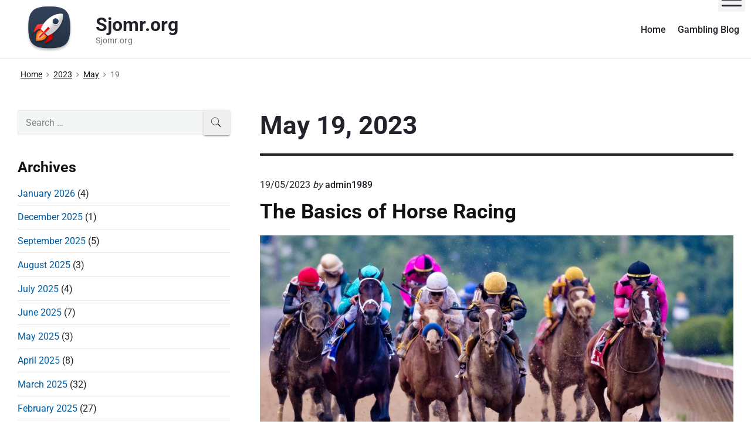

--- FILE ---
content_type: text/html; charset=utf-8
request_url: https://sjomr.org/2023/05/19/
body_size: 17471
content:
<!DOCTYPE html>
<html lang="en-US" class="no-js" amp="" data-amp-auto-lightbox-disable transformed="self;v=1" i-amphtml-layout="" i-amphtml-no-boilerplate="">

<head><meta charset="UTF-8"><meta name="viewport" content="width=device-width"><link rel="preconnect" href="https://cdn.ampproject.org"><style amp-runtime="" i-amphtml-version="012512221826001">html{overflow-x:hidden!important}html.i-amphtml-fie{height:100%!important;width:100%!important}html:not([amp4ads]),html:not([amp4ads]) body{height:auto!important}html:not([amp4ads]) body{margin:0!important}body{-webkit-text-size-adjust:100%;-moz-text-size-adjust:100%;-ms-text-size-adjust:100%;text-size-adjust:100%}html.i-amphtml-singledoc.i-amphtml-embedded{-ms-touch-action:pan-y pinch-zoom;touch-action:pan-y pinch-zoom}html.i-amphtml-fie>body,html.i-amphtml-singledoc>body{overflow:visible!important}html.i-amphtml-fie:not(.i-amphtml-inabox)>body,html.i-amphtml-singledoc:not(.i-amphtml-inabox)>body{position:relative!important}html.i-amphtml-ios-embed-legacy>body{overflow-x:hidden!important;overflow-y:auto!important;position:absolute!important}html.i-amphtml-ios-embed{overflow-y:auto!important;position:static}#i-amphtml-wrapper{overflow-x:hidden!important;overflow-y:auto!important;position:absolute!important;top:0!important;left:0!important;right:0!important;bottom:0!important;margin:0!important;display:block!important}html.i-amphtml-ios-embed.i-amphtml-ios-overscroll,html.i-amphtml-ios-embed.i-amphtml-ios-overscroll>#i-amphtml-wrapper{-webkit-overflow-scrolling:touch!important}#i-amphtml-wrapper>body{position:relative!important;border-top:1px solid transparent!important}#i-amphtml-wrapper+body{visibility:visible}#i-amphtml-wrapper+body .i-amphtml-lightbox-element,#i-amphtml-wrapper+body[i-amphtml-lightbox]{visibility:hidden}#i-amphtml-wrapper+body[i-amphtml-lightbox] .i-amphtml-lightbox-element{visibility:visible}#i-amphtml-wrapper.i-amphtml-scroll-disabled,.i-amphtml-scroll-disabled{overflow-x:hidden!important;overflow-y:hidden!important}amp-instagram{padding:54px 0px 0px!important;background-color:#fff}amp-iframe iframe{box-sizing:border-box!important}[amp-access][amp-access-hide]{display:none}[subscriptions-dialog],body:not(.i-amphtml-subs-ready) [subscriptions-action],body:not(.i-amphtml-subs-ready) [subscriptions-section]{display:none!important}amp-experiment,amp-live-list>[update]{display:none}amp-list[resizable-children]>.i-amphtml-loading-container.amp-hidden{display:none!important}amp-list [fetch-error],amp-list[load-more] [load-more-button],amp-list[load-more] [load-more-end],amp-list[load-more] [load-more-failed],amp-list[load-more] [load-more-loading]{display:none}amp-list[diffable] div[role=list]{display:block}amp-story-page,amp-story[standalone]{min-height:1px!important;display:block!important;height:100%!important;margin:0!important;padding:0!important;overflow:hidden!important;width:100%!important}amp-story[standalone]{background-color:#000!important;position:relative!important}amp-story-page{background-color:#757575}amp-story .amp-active>div,amp-story .i-amphtml-loader-background{display:none!important}amp-story-page:not(:first-of-type):not([distance]):not([active]){transform:translateY(1000vh)!important}amp-autocomplete{position:relative!important;display:inline-block!important}amp-autocomplete>input,amp-autocomplete>textarea{padding:0.5rem;border:1px solid rgba(0,0,0,.33)}.i-amphtml-autocomplete-results,amp-autocomplete>input,amp-autocomplete>textarea{font-size:1rem;line-height:1.5rem}[amp-fx^=fly-in]{visibility:hidden}amp-script[nodom],amp-script[sandboxed]{position:fixed!important;top:0!important;width:1px!important;height:1px!important;overflow:hidden!important;visibility:hidden}
/*# sourceURL=/css/ampdoc.css*/[hidden]{display:none!important}.i-amphtml-element{display:inline-block}.i-amphtml-blurry-placeholder{transition:opacity 0.3s cubic-bezier(0.0,0.0,0.2,1)!important;pointer-events:none}[layout=nodisplay]:not(.i-amphtml-element){display:none!important}.i-amphtml-layout-fixed,[layout=fixed][width][height]:not(.i-amphtml-layout-fixed){display:inline-block;position:relative}.i-amphtml-layout-responsive,[layout=responsive][width][height]:not(.i-amphtml-layout-responsive),[width][height][heights]:not([layout]):not(.i-amphtml-layout-responsive),[width][height][sizes]:not(img):not([layout]):not(.i-amphtml-layout-responsive){display:block;position:relative}.i-amphtml-layout-intrinsic,[layout=intrinsic][width][height]:not(.i-amphtml-layout-intrinsic){display:inline-block;position:relative;max-width:100%}.i-amphtml-layout-intrinsic .i-amphtml-sizer{max-width:100%}.i-amphtml-intrinsic-sizer{max-width:100%;display:block!important}.i-amphtml-layout-container,.i-amphtml-layout-fixed-height,[layout=container],[layout=fixed-height][height]:not(.i-amphtml-layout-fixed-height){display:block;position:relative}.i-amphtml-layout-fill,.i-amphtml-layout-fill.i-amphtml-notbuilt,[layout=fill]:not(.i-amphtml-layout-fill),body noscript>*{display:block;overflow:hidden!important;position:absolute;top:0;left:0;bottom:0;right:0}body noscript>*{position:absolute!important;width:100%;height:100%;z-index:2}body noscript{display:inline!important}.i-amphtml-layout-flex-item,[layout=flex-item]:not(.i-amphtml-layout-flex-item){display:block;position:relative;-ms-flex:1 1 auto;flex:1 1 auto}.i-amphtml-layout-fluid{position:relative}.i-amphtml-layout-size-defined{overflow:hidden!important}.i-amphtml-layout-awaiting-size{position:absolute!important;top:auto!important;bottom:auto!important}i-amphtml-sizer{display:block!important}@supports (aspect-ratio:1/1){i-amphtml-sizer.i-amphtml-disable-ar{display:none!important}}.i-amphtml-blurry-placeholder,.i-amphtml-fill-content{display:block;height:0;max-height:100%;max-width:100%;min-height:100%;min-width:100%;width:0;margin:auto}.i-amphtml-layout-size-defined .i-amphtml-fill-content{position:absolute;top:0;left:0;bottom:0;right:0}.i-amphtml-replaced-content,.i-amphtml-screen-reader{padding:0!important;border:none!important}.i-amphtml-screen-reader{position:fixed!important;top:0px!important;left:0px!important;width:4px!important;height:4px!important;opacity:0!important;overflow:hidden!important;margin:0!important;display:block!important;visibility:visible!important}.i-amphtml-screen-reader~.i-amphtml-screen-reader{left:8px!important}.i-amphtml-screen-reader~.i-amphtml-screen-reader~.i-amphtml-screen-reader{left:12px!important}.i-amphtml-screen-reader~.i-amphtml-screen-reader~.i-amphtml-screen-reader~.i-amphtml-screen-reader{left:16px!important}.i-amphtml-unresolved{position:relative;overflow:hidden!important}.i-amphtml-select-disabled{-webkit-user-select:none!important;-ms-user-select:none!important;user-select:none!important}.i-amphtml-notbuilt,[layout]:not(.i-amphtml-element),[width][height][heights]:not([layout]):not(.i-amphtml-element),[width][height][sizes]:not(img):not([layout]):not(.i-amphtml-element){position:relative;overflow:hidden!important;color:transparent!important}.i-amphtml-notbuilt:not(.i-amphtml-layout-container)>*,[layout]:not([layout=container]):not(.i-amphtml-element)>*,[width][height][heights]:not([layout]):not(.i-amphtml-element)>*,[width][height][sizes]:not([layout]):not(.i-amphtml-element)>*{display:none}amp-img:not(.i-amphtml-element)[i-amphtml-ssr]>img.i-amphtml-fill-content{display:block}.i-amphtml-notbuilt:not(.i-amphtml-layout-container),[layout]:not([layout=container]):not(.i-amphtml-element),[width][height][heights]:not([layout]):not(.i-amphtml-element),[width][height][sizes]:not(img):not([layout]):not(.i-amphtml-element){color:transparent!important;line-height:0!important}.i-amphtml-ghost{visibility:hidden!important}.i-amphtml-element>[placeholder],[layout]:not(.i-amphtml-element)>[placeholder],[width][height][heights]:not([layout]):not(.i-amphtml-element)>[placeholder],[width][height][sizes]:not([layout]):not(.i-amphtml-element)>[placeholder]{display:block;line-height:normal}.i-amphtml-element>[placeholder].amp-hidden,.i-amphtml-element>[placeholder].hidden{visibility:hidden}.i-amphtml-element:not(.amp-notsupported)>[fallback],.i-amphtml-layout-container>[placeholder].amp-hidden,.i-amphtml-layout-container>[placeholder].hidden{display:none}.i-amphtml-layout-size-defined>[fallback],.i-amphtml-layout-size-defined>[placeholder]{position:absolute!important;top:0!important;left:0!important;right:0!important;bottom:0!important;z-index:1}amp-img[i-amphtml-ssr]:not(.i-amphtml-element)>[placeholder]{z-index:auto}.i-amphtml-notbuilt>[placeholder]{display:block!important}.i-amphtml-hidden-by-media-query{display:none!important}.i-amphtml-element-error{background:red!important;color:#fff!important;position:relative!important}.i-amphtml-element-error:before{content:attr(error-message)}i-amp-scroll-container,i-amphtml-scroll-container{position:absolute;top:0;left:0;right:0;bottom:0;display:block}i-amp-scroll-container.amp-active,i-amphtml-scroll-container.amp-active{overflow:auto;-webkit-overflow-scrolling:touch}.i-amphtml-loading-container{display:block!important;pointer-events:none;z-index:1}.i-amphtml-notbuilt>.i-amphtml-loading-container{display:block!important}.i-amphtml-loading-container.amp-hidden{visibility:hidden}.i-amphtml-element>[overflow]{cursor:pointer;position:relative;z-index:2;visibility:hidden;display:initial;line-height:normal}.i-amphtml-layout-size-defined>[overflow]{position:absolute}.i-amphtml-element>[overflow].amp-visible{visibility:visible}template{display:none!important}.amp-border-box,.amp-border-box *,.amp-border-box :after,.amp-border-box :before{box-sizing:border-box}amp-pixel{display:none!important}amp-analytics,amp-auto-ads,amp-story-auto-ads{position:fixed!important;top:0!important;width:1px!important;height:1px!important;overflow:hidden!important;visibility:hidden}amp-story{visibility:hidden!important}html.i-amphtml-fie>amp-analytics{position:initial!important}[visible-when-invalid]:not(.visible),form [submit-error],form [submit-success],form [submitting]{display:none}amp-accordion{display:block!important}@media (min-width:1px){:where(amp-accordion>section)>:first-child{margin:0;background-color:#efefef;padding-right:20px;border:1px solid #dfdfdf}:where(amp-accordion>section)>:last-child{margin:0}}amp-accordion>section{float:none!important}amp-accordion>section>*{float:none!important;display:block!important;overflow:hidden!important;position:relative!important}amp-accordion,amp-accordion>section{margin:0}amp-accordion:not(.i-amphtml-built)>section>:last-child{display:none!important}amp-accordion:not(.i-amphtml-built)>section[expanded]>:last-child{display:block!important}
/*# sourceURL=/css/ampshared.css*/</style><meta name="robots" content="noindex, follow"><meta name="generator" content="Themelia 1.3.1"><meta property="og:locale" content="en_US"><meta property="og:type" content="website"><meta property="og:title" content="19/05/2023 - Sjomr.org"><meta property="og:url" content="https://sjomr.org/2023/05/19/"><meta property="og:site_name" content="Sjomr.org"><meta name="twitter:card" content="summary_large_image"><meta name="generator" content="WordPress 6.1.9"><meta name="generator" content="AMP Plugin v2.5.3; mode=standard"><meta name="msapplication-TileImage" content="https://sjomr.org/wp-content/uploads/2022/04/rocket-icon.png"><link href="https://fonts.gstatic.com" crossorigin rel="preconnect"><link rel="preload" href="https://sjomr.org/wp-content/themes/themelia/fonts/ionicons.eot?v=3.0.0-alpha.3#iefix" as="font" crossorigin=""><link rel="preload" href="//fonts.gstatic.com/l/font?kit=KFOMCnqEu92Fr1ME7kSn66aGLdTylUAMQXC89YmC2DPNWubEbWmQ&amp;skey=a0a0114a1dcab3ac&amp;v=v50" as="font" crossorigin=""><link rel="preload" href="//fonts.gstatic.com/l/font?kit=KFOMCnqEu92Fr1ME7kSn66aGLdTylUAMQXC89YmC2DPNWub2bWmQ&amp;skey=a0a0114a1dcab3ac&amp;v=v50" as="font" crossorigin=""><link rel="preload" href="//fonts.gstatic.com/l/font?kit=KFOMCnqEu92Fr1ME7kSn66aGLdTylUAMQXC89YmC2DPNWuYjammQ&amp;skey=a0a0114a1dcab3ac&amp;v=v50" as="font" crossorigin=""><link rel="preload" href="https://sjomr.org/wp-includes/fonts/dashicons.eot?99ac726223c749443b642ce33df8b800#iefix" as="font" crossorigin=""><script async="" src="https://cdn.ampproject.org/v0.mjs" type="module" crossorigin="anonymous"></script><script async nomodule src="https://cdn.ampproject.org/v0.js" crossorigin="anonymous"></script><script src="https://cdn.ampproject.org/v0/amp-form-0.1.mjs" async="" custom-element="amp-form" type="module" crossorigin="anonymous"></script><script async nomodule src="https://cdn.ampproject.org/v0/amp-form-0.1.js" crossorigin="anonymous" custom-element="amp-form"></script><link rel="icon" href="https://sjomr.org/wp-content/uploads/2022/04/rocket-icon.png" sizes="32x32"><link rel="icon" href="https://sjomr.org/wp-content/uploads/2022/04/rocket-icon.png" sizes="192x192"><style amp-custom="">amp-img.amp-wp-enforced-sizes{object-fit:contain}amp-img img,amp-img noscript{image-rendering:inherit;object-fit:inherit;object-position:inherit}@font-face{font-family:"Ionicons";src:url("https://sjomr.org/wp-content/themes/themelia/fonts/ionicons.eot?v=3.0.0-alpha.3");src:url("https://sjomr.org/wp-content/themes/themelia/fonts/ionicons.eot?v=3.0.0-alpha.3#iefix") format("embedded-opentype"),url("https://sjomr.org/wp-content/themes/themelia/fonts/ionicons.woff2?v=3.0.0-alpha.3") format("woff2"),url("https://sjomr.org/wp-content/themes/themelia/fonts/ionicons.woff?v=3.0.0-alpha.3") format("woff"),url("https://sjomr.org/wp-content/themes/themelia/fonts/ionicons.ttf?v=3.0.0-alpha.3") format("truetype"),url("https://sjomr.org/wp-content/themes/themelia/fonts/ionicons.svg?v=3.0.0-alpha.3#Ionicons") format("svg");font-weight:normal;font-style:normal}.grid-container:before,.tablet-grid-33:before,.tablet-grid-66:before,.grid-30:before,.grid-70:before,.grid-100:before,.clearfix:before,.grid-container:after,.tablet-grid-33:after,.tablet-grid-66:after,.grid-30:after,.grid-70:after,.grid-100:after,.clearfix:after{content:".";display:block;overflow:hidden;visibility:hidden;font-size:0;line-height:0;width:0;height:0}.grid-container:after,.tablet-grid-33:after,.tablet-grid-66:after,.grid-30:after,.grid-70:after,.grid-100:after,.clearfix:after{clear:both}.grid-container{margin-left:auto;margin-right:auto;max-width:1340px;padding-left:10px;padding-right:10px}.tablet-grid-33,.tablet-grid-66,.grid-30,.grid-70,.grid-100{padding-left:10px;padding-right:10px}.grid-parent:not(#_#_#_#_#_#_#_){padding-left:0;padding-right:0}@media (min-width:900px) and (max-width:1300px){.tablet-push-33,.tablet-pull-66{position:relative}.tablet-grid-33{float:left;width:33.33333%}.tablet-push-33{left:33.33333%}.tablet-grid-66{float:left;width:66.66667%}.tablet-pull-66{left:-66.66667%}}@media (min-width:1300px){.grid-container{padding-left:15px;padding-right:15px}.tablet-grid-33,.tablet-grid-66,.grid-30,.grid-70,.grid-100{padding-left:15px;padding-right:15px}.push-30,.pull-70{position:relative}.grid-30{float:left;width:30%}.push-30{left:30%}.grid-70{float:left;width:70%}.pull-70{left:-70%}.grid-100{clear:both;width:100%}}*,::after,::before{box-sizing:border-box}::after,::before{text-decoration:inherit;vertical-align:inherit}html{cursor:default;line-height:1.5;-moz-tab-size:4;tab-size:4;-webkit-tap-highlight-color:transparent;-ms-text-size-adjust:100%;-webkit-text-size-adjust:100%;word-break:break-word}body{margin:0}h1{font-size:2em;margin:.67em 0}ul ul{margin:0}main{display:block}nav ul{list-style:none;padding:0}a{background-color:transparent}amp-img{vertical-align:middle}amp-img{border-style:none}table{border-collapse:collapse}button,input{margin:0}button{overflow:visible;text-transform:none}[type=button],[type=reset],[type=submit],button{-webkit-appearance:button}input{overflow:visible}[type=checkbox],[type=radio]{padding:0}[type=search]{-webkit-appearance:textfield;outline-offset:-2px}::-webkit-inner-spin-button,::-webkit-outer-spin-button{height:auto}::-webkit-input-placeholder{color:inherit;opacity:.54}::-webkit-search-decoration{-webkit-appearance:none}::-webkit-file-upload-button{-webkit-appearance:button;font:inherit}::-moz-focus-inner{border-style:none;padding:0}:-moz-focusring{outline:1px dotted ButtonText}:-moz-ui-invalid{box-shadow:none}a,button,input,label{-ms-touch-action:manipulation;touch-action:manipulation}[hidden]{display:none}[aria-controls]{cursor:pointer}[disabled]{cursor:not-allowed}html{font-size:100%}div:focus,main:focus,nav:focus{outline:0}body{font-family:Roboto,Oxygen-Sans,-apple-system,BlinkMacSystemFont,"Segoe UI",Ubuntu,Cantarell,"Helvetica Neue",sans-serif;font-size:1em;font-weight:400;line-height:1.579;overflow-y:scroll;overflow-x:hidden}body,button,input{color:#22222a}a,a:visited{color:#005ea5;cursor:pointer}a:active,a:hover{color:#2e3191}h1,h2,h3{font-family:Roboto,Oxygen-Sans,-apple-system,BlinkMacSystemFont,"Segoe UI",Ubuntu,Cantarell,"Helvetica Neue",sans-serif;font-weight:700}.site-title-wrap{text-decoration:none}.site-title{color:#22222a;font-family:inherit;font-size:1.75em;font-weight:600;line-height:1.2;margin:0}.site-description{color:#6f767a;font-size:.824em;font-weight:400;line-height:1.2;letter-spacing:.025em;margin:0}p{margin:0 0 1.3em}h1{margin-top:0}h1,h2,h3{line-height:1.2;margin:.75em 0 1.5em}h1{font-size:1.602em}h2{font-size:1.424em}h3{font-size:1.266em}.small{font-size:.889em}.breadcrumbs{font-size:.79em}@media (min-width:600px) and (max-width:1199px){body{font-size:1.125em}.site-title{font-size:1.75em}.site-description{font-size:.824em}h1{font-size:2.074em}h2{font-size:1.728em}h3{font-size:1.44em}.small{font-size:.833em}.breadcrumbs{font-size:.75em}}@media (min-width:1200px) and (max-width:1799px){body{font-size:1.125em}.site-title{font-size:1.789em}.site-description{font-size:.789em}h1{font-size:2.441em}h2{font-size:1.953em}h3{font-size:1.563em}.small{font-size:.889em}.breadcrumbs{font-size:.75em}}@media (min-width:1800px){body{font-size:1.188em}.site-title{font-size:1.789em}.site-description{font-size:.789em}h1{font-size:3.157em}h2{font-size:2.369em}h3{font-size:1.777em}.small{font-size:.889em}.breadcrumbs{font-size:.833em}}.site-header{background-color:#fff;position:relative}.access-inner{position:relative;float:left;width:100%;display:-webkit-box;display:-ms-flexbox;display:flex;-webkit-box-orient:vertical;-webkit-box-direction:normal;-ms-flex-direction:column;flex-direction:column}.menu-primary{padding-top:0;width:100%}.access-inner:after{content:"";display:block;height:7px;width:100%;position:absolute;bottom:-7px;left:0;background-color:transparent;z-index:2}.site-header:after{content:"";height:1px;width:100%;position:relative;display:block;bottom:0;background-color:rgba(39,55,64,.14);z-index:1}.menu-primary-items>li>ul{text-transform:none}.site-header{position:relative;width:100%;z-index:50}.site-title-wrap{display:-webkit-box;display:-ms-flexbox;display:flex;-webkit-box-orient:horizontal;-webkit-box-direction:normal;-ms-flex-direction:row;flex-direction:row;margin-right:auto}.flex-center{display:-webkit-box;display:-ms-flexbox;display:flex;-webkit-box-pack:center;-ms-flex-pack:center;justify-content:center;-webkit-box-orient:vertical;-webkit-box-direction:normal;-ms-flex-direction:column;flex-direction:column}.titles-wrap{position:relative;display:inline-block;padding-top:15px;padding-bottom:15px}.header-inline-title-menu .site-title-wrap{padding-right:55px}.header-inline .branding-item-wrap{min-height:80px}.logo-image{display:inline-block;vertical-align:middle;max-height:80px;width:auto}.logo-wrap{margin-right:15px;padding-top:10px;padding-bottom:10px}.sm{position:relative;z-index:9999}.sm,.sm li,.sm ul{display:block;list-style:none;margin:0;padding:0;line-height:normal;direction:ltr;text-align:left;-webkit-tap-highlight-color:transparent}.sm>li>h1,.sm>li>h2,.sm>li>h3{margin:0;padding:0}.sm ul{display:none}.sm a,.sm li{position:relative}.sm a{display:block}.sm:after{content:" ";display:block;height:0;clear:both;visibility:hidden;overflow:hidden;font-family:serif;font-size:0;line-height:0}.sm-simple{background:0 0;font-size:16px}.sm-simple{font-size:1em;font-weight:500;line-height:1.4}.sm-simple a,.sm-simple a:visited{color:#22222a;color:rgba(34,34,42,1);text-decoration:none;width:100%}.sm-simple a:active,.sm-simple a:hover{color:#000}.sm-simple a{-webkit-transition:color .1s ease-out;transition:color .1s ease-out}.sm-simple a:hover{-webkit-transition:color .2s ease-out;transition:color .2s ease-out}.sm-simple ul a{font-weight:400;letter-spacing:normal;text-transform:none}.sm-simple>li{position:relative}.menu-primary .main-menu-btn{position:absolute;display:block;width:46px;height:40px;right:0;top:0;margin-top:-20px;background:0 0;box-shadow:none;background-color:rgba(128,128,128,.085)}.hamburger{background-color:transparent;border:0;color:inherit;cursor:pointer;display:inline-block;font:inherit;margin:0;overflow:visible;padding:8px 6px;text-transform:none;transition-property:opacity,-webkit-filter;transition-property:opacity,filter;transition-property:opacity,filter,-webkit-filter;transition-duration:.15s;transition-timing-function:linear}.hamburger.is-not-active:focus{outline:1px dotted #222}.hamburger-box{display:inline-block;position:relative;height:24px;width:100%}.hamburger-inner{display:block;margin-top:-2px;top:50%}.hamburger-inner,.hamburger-inner::after,.hamburger-inner::before{background-color:#000;border-radius:4px;height:3px;width:100%;position:absolute;transition-property:-webkit-transform;transition-property:transform;transition-property:transform,-webkit-transform;transition-duration:.15s;transition-timing-function:ease}.hamburger-inner::after,.hamburger-inner::before{content:"";display:block}.hamburger-inner::before{top:-10px}.hamburger-inner::after{bottom:-10px}.hamburger--spin .hamburger-inner{transition-duration:.3s;transition-timing-function:cubic-bezier(.55,.055,.675,.19)}.hamburger--spin .hamburger-inner::before{transition:top .1s .34s ease-in,opacity .1s ease-in}.hamburger--spin .hamburger-inner::after{transition:bottom .1s .34s ease-in,-webkit-transform .3s cubic-bezier(.55,.055,.675,.19);transition:bottom .1s .34s ease-in,transform .3s cubic-bezier(.55,.055,.675,.19);transition:bottom .1s .34s ease-in,transform .3s cubic-bezier(.55,.055,.675,.19),-webkit-transform .3s cubic-bezier(.55,.055,.675,.19)}.menu-primary-items{position:absolute;top:-99999px}.menu-primary-items[aria-expanded=false]{display:none}.menu-primary-items[aria-expanded=true]{display:block}.no-js .menu-primary-items{position:relative;top:0}.site-footer .widget{clear:both;margin-top:0;margin-left:0;margin-right:0;margin-bottom:1.3em;width:100%}.site-footer .widget-title{margin-bottom:.2em;padding-bottom:.2em;font-size:1.25em}@media (min-width:900px){.site-footer .sidebar-colophon-right{text-align:right}.site-footer .widget{margin-bottom:1.5em}.site-footer .widget-title{font-size:1.3em}}.breadcrumb-trail{color:#6d7377;padding-left:10px;padding-right:10px;padding-top:1rem}.breadcrumb-trail ul{list-style:none;margin:0;padding:0}.breadcrumb-trail ul li{display:inline-block}.breadcrumb-trail .trail-end{color:inherit}.breadcrumb-trail li:after{font-family:Ionicons;content:"";margin:0 7px 0;font-weight:400;font-size:12px;opacity:.95}.breadcrumb-trail li.trail-end:after,.breadcrumb-trail li:last-child:after{content:"";margin:0}.breadcrumb-trail a,.breadcrumb-trail a:hover{color:#22222a;display:inline-block}.breadcrumb-trail a:active,.breadcrumb-trail a:focus,.breadcrumb-trail a:hover,.breadcrumb-trail a:visited{color:#22222a;opacity:1}@media (min-width:1200px){.breadcrumb-trail{padding-left:15px;padding-right:15px}}.search-submit:before{-webkit-font-smoothing:antialiased;-moz-osx-font-smoothing:grayscale;display:inline-block;font-family:Ionicons;font-style:normal;font-weight:400;font-variant:normal;speak:none;text-transform:none;text-rendering:auto}form,table,ul{margin:0 0 1.5rem}p:blank:not(#_#_#_#_#_#_#_#_),p:empty:not(#_#_#_#_#_#_#_#_){line-height:0;margin:0;padding:0}[dir=ltr]{direction:ltr;unicode-bidi:embed}time[title]{cursor:help}ul{margin:0 0 3rem 1.5rem;padding:0}ul ul{margin-bottom:0;margin-left:1.25rem}table{border-collapse:collapse;border-spacing:0;empty-cells:show;margin-bottom:1.5rem;max-width:100%;width:100%}td,th{border-bottom:1px solid rgba(104,62,62,.1);font-size:94%;padding:15px;padding-bottom:14px;text-align:left}td:not(#_#_#_#_#_#_#_#_),th:not(#_#_#_#_#_#_#_#_){float:none}thead td,thead th{border-bottom:2px solid rgba(0,0,0,.1)}table caption{font-size:11px;font-weight:700;padding:0;text-transform:uppercase}td:first-child,th:first-child{padding-left:0}td:last-child,th:last-child{padding-right:0}input[type=email],input[type=number],input[type=password],input[type=search],input[type=tel],input[type=text],input[type=url]{background:rgba(39,55,64,.05);border:1px solid rgba(39,55,64,.08);border-radius:2px;font-family:inherit;font-size:1rem;line-height:normal;margin-bottom:0;outline:0;padding:.686em .8em .686em}input[type=number]{padding-left:5px;padding-right:5px}input:hover[type=email],input:hover[type=number],input:hover[type=password],input:hover[type=search],input:hover[type=tel],input:hover[type=text],input:hover[type=url]{background:rgba(39,55,64,.075);border:1px solid rgba(39,55,64,.1)}input:focus[type=email],input:focus[type=number],input:focus[type=password],input:focus[type=search],input:focus[type=tel],input:focus[type=text],input:focus[type=url]{background:rgba(39,55,64,.045);border:1px solid rgba(39,55,64,.3)}input[type=email][disabled],input[type=number][disabled],input[type=password][disabled],input[type=search][disabled],input[type=tel][disabled],input[type=text][disabled],input[type=url][disabled]{cursor:default;opacity:.55;resize:none}input[type=email],input[type=number],input[type=password],input[type=search],input[type=tel],input[type=text],input[type=url]{-webkit-appearance:none;width:400px;max-width:100%}button,input[type=button],input[type=reset],input[type=submit],label{cursor:pointer}input::-webkit-input-placeholder{color:#1e2833;opacity:.55}input::-moz-placeholder{color:#1e2833;opacity:.55}input:-ms-input-placeholder{color:#1e2833;opacity:.55}input:placeholder{color:#1e2833;opacity:.55}input:focus::-webkit-input-placeholder{opacity:.3}input:focus::-moz-placeholder{opacity:.3}input:focus:-ms-input-placeholder{opacity:.3}input:focus:placeholder{opacity:.3}#content input[type=submit],button,input[type=submit]{-webkit-appearance:none;border:0;border-radius:3px;box-shadow:0 2px 2px 0 rgba(0,0,0,.14),0 3px 1px -2px rgba(0,0,0,.2),0 1px 5px 0 rgba(0,0,0,.12);color:#fff;cursor:pointer;display:inline-block;font-family:inherit;font-size:15px;font-weight:500;letter-spacing:.0892857143em;line-height:normal;margin:0;outline:0;padding:.825em 1.25em .825em;text-align:center;text-decoration:none;text-transform:uppercase;overflow:hidden;will-change:box-shadow;transition:box-shadow .2s cubic-bezier(.4,0,1,1),background-color .2s cubic-bezier(.4,0,.2,1),color .2s cubic-bezier(.4,0,.2,1);vertical-align:middle;white-space:nowrap}#content input[type=submit]{min-width:145px}input[type=submit]{background-color:#00823b}#content input[type=submit]:hover,button:hover,input[type=submit]:hover{box-shadow:0 0 0 150px rgba(255,255,255,.05) inset,0 2px 3px 0 rgba(0,0,0,.14),0 1px 5px 0 rgba(0,0,0,.12),0 2px 4px -1px rgba(0,0,0,.2);color:#fff;text-decoration:none}#content input[type=submit]:focus,button:focus,input[type=submit]:focus{box-shadow:0 0 0 150px rgba(255,255,255,.075) inset,0 0 8px rgba(0,0,0,.18),0 8px 16px rgba(0,0,0,.36);color:#fff;outline:0}#content input[type=submit]:active,button:active,input[type=submit]:active{box-shadow:0 0 0 150px rgba(255,255,255,.2) inset,0 4px 5px 0 rgba(0,0,0,.14),0 1px 10px 0 rgba(0,0,0,.12),0 2px 4px -1px rgba(0,0,0,.2);color:#fff;outline:0}button::-moz-focus-inner{border:0;padding:0}button[disabled]{cursor:default;opacity:.4}button[disabled]:not(#_#_#_#_#_#_#_#_){box-shadow:none}button[disabled]:focus,button[disabled]:hover{opacity:.3}amp-img{height:auto;max-width:100%}#content{margin-bottom:1.5rem;margin-top:1.6rem;padding-top:1.5rem}@media (min-width:900px){#content{margin-bottom:2.5rem}#sidebar-primary{margin-top:1.6rem;padding-top:1.5rem}}@media (min-width:600px) and (max-width:900px){.grid-container:not(#_#_#_#_#_#_#_){max-width:95%}.sidebar-primary .widget{max-width:600px;margin-left:auto;margin-right:auto}}@media (min-width:900px) and (max-width:1299px){.grid-container:not(#_#_#_#_#_#_#_){max-width:95%}.layout-2c-r .sidebar-inner{padding-right:8%}}@media (min-width:1300px){.layout-2c-r .sidebar-inner{padding-right:10%}}.archive-header{padding-bottom:.5rem;margin-bottom:2.5rem}.archive-header{border-bottom:4px solid #222;overflow:hidden}.archive-title{margin-top:0;margin-bottom:.333em}.entry-title{margin-top:0;margin-bottom:.55em}.entry-title a{color:#121212;text-decoration:none}.entry-title a:hover{color:#333}.entry-byline{line-height:1.3;margin-bottom:.875em}.entry-byline .entry-published{font-weight:400}.entry-byline a,.entry-byline a:visited{color:inherit;font-weight:500;text-decoration:none}.entry-byline a:hover{color:inherit;text-decoration:underline}.entry-byline .post-by{font-style:italic;font-weight:300}.comments-link.zero-comments.cl-zero-hide{display:none}.archive .post{border-bottom:1px solid rgba(39,55,64,.1);margin-bottom:2rem;padding-bottom:1.85rem}.sidebar ul{list-style:none;margin:0;padding:0}.sidebar-primary li{line-height:normal;margin-bottom:.65em;padding-bottom:.65em}.sidebar ul ul{margin-left:1.5rem;margin-bottom:0}.widget_search .search-form{width:100%;position:relative}.widget_search .search-field{padding-right:45px;position:relative;width:100%}.widget_search .search-submit,.widget_search .search-submit:hover{color:#222;height:100%;line-height:normal;overflow:hidden;padding:0;position:absolute;right:0;top:0;width:45px;min-width:45px}.widget_search .search-submit:not(#_#_#_#_#_#_#_),.widget_search .search-submit:hover:not(#_#_#_#_#_#_#_){background:0 0;border:none;box-shadow:none}.widget_search .search-submit:after{content:"";font-family:Ionicons;font-size:22px;float:right;width:45px;margin:0;padding:0}.widget_search .search-submit:focus:after,.widget_search .search-submit:hover:after{font-size:24px}.widget_search .search-submit:hover{background-color:rgba(39,55,64,.06)}.widget_search .search-submit:focus{background-color:rgba(39,55,64,.08);outline:1px dotted rgba(39,55,64,.8)}@media (max-width:899px){.site-footer-inner{text-align:center}.site-footer-01,.site-footer-02{display:-webkit-box;display:-ms-flexbox;display:flex;-webkit-box-orient:vertical;-webkit-box-direction:normal;-ms-flex-direction:column;flex-direction:column;-ms-flex-wrap:wrap;flex-wrap:wrap;-webkit-box-align:center;-ms-flex-align:center;align-items:center}.site-footer-02{margin-top:10px;margin-bottom:10px}}.site-footer{border-top:solid 1px rgba(39,55,64,.09);font-size:.889em;line-height:1.45}.site-footer-inner{padding-top:1.5rem}@media (min-width:1300px){.site-footer-01,.site-footer-02{padding-left:15px;padding-right:15px}}@media (min-width:900px){.site-footer-inner{display:flex;-ms-flex-wrap:wrap;flex-wrap:wrap;-webkit-box-orient:horizontal;-webkit-box-direction:normal;-ms-flex-direction:row;flex-direction:row;-webkit-box-align:start;-ms-flex-align:start;align-items:flex-start}.site-footer-01,.site-footer-02{padding-left:10px;padding-right:10px}.site-footer-01{order:2;margin-left:auto;max-width:30%}.site-footer-02{order:1;margin-right:auto;max-width:70%}}.widget p{margin-bottom:1rem}.sidebar-primary .widget{width:100%;margin-bottom:2.5rem;vertical-align:top}.widget-title{margin-top:0;margin-bottom:.4em;padding-bottom:.4em}h2.widget-title{font-size:1.777em}.calendar_wrap td,.calendar_wrap th{font-size:.889em;border-bottom:1px solid rgba(0,0,0,.04);padding:0;line-height:2.5923076923;text-align:center;vertical-align:middle}.calendar_wrap table caption{text-transform:uppercase;padding:0 0 10px;font-size:.889em;font-weight:700}.calendar_wrap tbody td a{display:block;font-weight:600;background-color:rgba(0,0,0,.04)}.sidebar-primary{font-size:.889em}.sidebar a{text-decoration:none}.sidebar a:hover{text-decoration:underline}.sidebar-primary li{border-bottom:solid 1px rgba(39,55,64,.09)}.sidebar-primary li:last-child:not(#_#_#_#_#_#_#_#_){border-bottom:none}.sidebar-primary ul ul li{margin-bottom:0;padding-bottom:0}.sidebar-primary ul ul li:not(#_#_#_#_#_#_#_#_){border-bottom:none}.sidebar-primary ul ul li a{display:block;margin-top:.36em;padding-top:.36em}.sidebar-primary ul ul li a:not(#_#_#_#_#_#_#_#_){border-bottom:none}.screen-reader-text{border:0;clip:rect(0 0 0 0);height:1px;margin:-1px;overflow:hidden;padding:0;position:absolute;width:1px}.screen-reader-text.focusable:active,.screen-reader-text.focusable:focus{display:block;height:auto;left:5px;top:5px;width:auto;z-index:100000}.screen-reader-text.focusable:active:not(#_#_#_#_#_#_#_),.screen-reader-text.focusable:focus:not(#_#_#_#_#_#_#_){clip:auto}.skip-link.focusable:focus{position:absolute;left:5px;top:7px;background:#f7f7f7;color:#151515;outline:3px solid #ffbf47;font-size:16px;font-weight:600;padding:15px 30px;box-shadow:0 0 2px 2px rgba(0,0,0,.6)}.relative{position:relative}.clearfix:after,.clearfix:before{content:" ";display:table}.clearfix:after{clear:both}.clearfix:after{display:block;visibility:hidden;clear:both;height:0;font-size:0;content:" "}.clearfix{zoom:1}@media print{*:not(#_#_#_#_#_#_),:after:not(#_#_#_#_#_#_#_#_),:before:not(#_#_#_#_#_#_#_#_),:first-letter:not(#_#_#_#_#_#_#_#_),:first-line:not(#_#_#_#_#_#_#_#_){background:0 0;box-shadow:none;color:#000;text-shadow:none}.entry a,.entry a:visited{text-decoration:underline}thead{display:table-header-group}amp-img,tr{page-break-inside:avoid}amp-img:not(#_#_#_#_#_#_#_#_){max-width:100%}h2,h3,p{orphans:3;widows:3}h2,h3{page-break-after:avoid}body .site-title-wrap:not(#_#_#_#_#_#_#_#_){position:relative;height:auto}body .titles-wrap:not(#_#_#_#_#_#_#_#_){-webkit-transform:none;-moz-transform:none;-ms-transform:none;-o-transform:none;transform:none;position:relative;top:0;display:block}#main:not(#_#_#_#_#_#_#_){padding-top:0}#content:not(#_#_#_#_#_#_#_){width:100%}#sidebar-primary:not(#_#_#_#_#_#_#_),.breadcrumb-trail:not(#_#_#_#_#_#_#_),.menu-primary:not(#_#_#_#_#_#_#_){display:none}}body{font-size:1em}@media (min-width: 600px) and (max-width: 1199px){body{font-size:1.063em}}@media (min-width: 1200px) and (max-width: 1799px){body{font-size:1.125em}}@media (min-width: 1800px){body{font-size:1.188em}}h1{font-size:1.602em}h2{font-size:1.424em}h3{font-size:1.266em}.small{font-size:.889em}@media (min-width: 600px)  and (max-width: 1199px){h1{font-size:2.074em}h2{font-size:1.728em}h3{font-size:1.44em}.small{font-size:.833em}}@media (min-width: 1200px) and (max-width: 1799px){h1{font-size:2.441em}h2{font-size:1.953em}h3{font-size:1.563em}.small{font-size:.889em}}@media (min-width: 1800px){h1{font-size:3.157em}h2{font-size:2.369em}h3{font-size:1.777em}.small{font-size:.889em}}.grid-container{max-width:1340px}@media (min-width:1200px){.sm-simple>.menu-item{padding:0 10px}.sm-simple>li>a:before{content:"";display:block;height:3px;left:0;right:0;bottom:0;position:absolute;transition:transform .3s ease;transform:scaleX(0)}.sm-simple>li>a:hover:before{background:#b10e1e;transform:scaleX(1)}.no-js .sm ul ul{min-width:12em}.no-js .sm ul ul:not(#_#_#_#_#_#_#_#_){left:100%;top:0}.site-title-wrap{float:left;position:relative}.menu-primary{align-items:center;display:-webkit-box;display:-ms-flexbox;display:flex;-webkit-box-orient:vertical;-webkit-box-direction:normal;-ms-flex-direction:column;flex-direction:column;-webkit-box-pack:center;-ms-flex-pack:center;justify-content:center;margin-left:auto}.site-header .menu-items{float:left}.sm-simple ul{position:absolute;width:12em}.sm-simple li{float:left}.sm-simple ul li{float:none}.sm-simple a{white-space:nowrap}.sm-simple ul a{white-space:normal}.sm-simple a{padding-top:.5em;padding-bottom:.5em;width:auto}.sm-simple ul li a{padding:.85em}.sm-simple>li:first-child{border-left:0}.sm-simple ul{border:1px solid rgba(39,55,64,.09);-webkit-box-shadow:0 1px 1px rgba(0,0,0,.01);-moz-box-shadow:0 1px 1px rgba(0,0,0,.01);box-shadow:0 1px 1px rgba(0,0,0,.01);background:#fff}.sm-simple ul>li:first-child{border-top:0}.access-inner{-webkit-box-orient:horizontal;-webkit-box-direction:normal;-ms-flex-direction:row;flex-direction:row;-webkit-box-pack:justify;-ms-flex-pack:justify;justify-content:space-between}.menu-primary{width:auto}.header-inline-title-menu .site-access li:last-child{padding-right:0}.main-menu-btn:not(#_#_#_#_#_#_#_){display:none}.menu-primary-items{position:relative;top:0}.menu-primary-items[aria-expanded=false]{display:block}}@media only screen and (max-width:1199px){.sm-simple li a{border-top:1px solid rgba(39,55,64,.09)}.sm-simple li a{padding-top:15px;padding-bottom:15px}.sm-simple li li{margin-left:0}.sm-simple li li a{padding-left:15px;padding-right:5px;padding-top:15px;padding-bottom:15px}}input[type="submit"]{background:#00823b}:where(.wp-block-button__link){box-shadow:none;text-decoration:none;border-radius:9999px;padding:calc(.667em + 2px) calc(1.333em + 2px)}:where(.wp-block-columns.has-background){padding:1.25em 2.375em}:where(.wp-block-post-comments input[type=submit]){border:none}:where(.wp-block-file__button){border-radius:2em;padding:.5em 1em}:where(.wp-block-file__button):is(a):active,:where(.wp-block-file__button):is(a):focus,:where(.wp-block-file__button):is(a):hover,:where(.wp-block-file__button):is(a):visited{box-shadow:none;color:#fff;opacity:.85;text-decoration:none}ul{box-sizing:border-box}:where(.wp-block-navigation.has-background .wp-block-navigation-item a:not(.wp-element-button)),:where(.wp-block-navigation.has-background .wp-block-navigation-submenu a:not(.wp-element-button)),:where(.wp-block-navigation .wp-block-navigation__submenu-container .wp-block-navigation-item a:not(.wp-element-button)),:where(.wp-block-navigation .wp-block-navigation__submenu-container .wp-block-navigation-submenu a:not(.wp-element-button)){padding:.5em 1em}@keyframes overlay-menu__fade-in-animation{0%{opacity:0;transform:translateY(.5em)}to{opacity:1;transform:translateY(0)}}:where(p.has-text-color:not(.has-link-color)) a{color:inherit}:where(.wp-block-search__button){border:1px solid #ccc;padding:.375em .625em}:where(.wp-block-search__button-inside .wp-block-search__inside-wrapper){padding:4px;border:1px solid #949494}:where(.wp-block-search__button-inside .wp-block-search__inside-wrapper) :where(.wp-block-search__button){padding:.125em .5em}:root{--wp--preset--font-size--normal:16px;--wp--preset--font-size--huge:42px}.screen-reader-text{border:0;clip:rect(1px,1px,1px,1px);-webkit-clip-path:inset(50%);clip-path:inset(50%);height:1px;margin:-1px;overflow:hidden;padding:0;position:absolute;width:1px}.screen-reader-text:not(#_#_#_#_#_#_#_){word-wrap:normal}.screen-reader-text:focus{background-color:#ddd;-webkit-clip-path:none;clip-path:none;color:#444;display:block;font-size:1em;height:auto;left:5px;line-height:normal;padding:15px 23px 14px;text-decoration:none;top:5px;width:auto;z-index:100000}.screen-reader-text:focus:not(#_#_#_#_#_#_#_){clip:auto}html :where(.has-border-color){border-style:solid}html :where([data-amp-original-style*=border-top-color]){border-top-style:solid}html :where([data-amp-original-style*=border-right-color]){border-right-style:solid}html :where([data-amp-original-style*=border-bottom-color]){border-bottom-style:solid}html :where([data-amp-original-style*=border-left-color]){border-left-style:solid}html :where([data-amp-original-style*=border-width]){border-style:solid}html :where([data-amp-original-style*=border-top-width]){border-top-style:solid}html :where([data-amp-original-style*=border-right-width]){border-right-style:solid}html :where([data-amp-original-style*=border-bottom-width]){border-bottom-style:solid}html :where([data-amp-original-style*=border-left-width]){border-left-style:solid}html :where(amp-img[class*=wp-image-]),html :where(amp-anim[class*=wp-image-]){height:auto;max-width:100%}body{--wp--preset--color--black:#000;--wp--preset--color--cyan-bluish-gray:#abb8c3;--wp--preset--color--white:#fff;--wp--preset--color--pale-pink:#f78da7;--wp--preset--color--vivid-red:#cf2e2e;--wp--preset--color--luminous-vivid-orange:#ff6900;--wp--preset--color--luminous-vivid-amber:#fcb900;--wp--preset--color--light-green-cyan:#7bdcb5;--wp--preset--color--vivid-green-cyan:#00d084;--wp--preset--color--pale-cyan-blue:#8ed1fc;--wp--preset--color--vivid-cyan-blue:#0693e3;--wp--preset--color--vivid-purple:#9b51e0;--wp--preset--gradient--vivid-cyan-blue-to-vivid-purple:linear-gradient(135deg,rgba(6,147,227,1) 0%,#9b51e0 100%);--wp--preset--gradient--light-green-cyan-to-vivid-green-cyan:linear-gradient(135deg,#7adcb4 0%,#00d082 100%);--wp--preset--gradient--luminous-vivid-amber-to-luminous-vivid-orange:linear-gradient(135deg,rgba(252,185,0,1) 0%,rgba(255,105,0,1) 100%);--wp--preset--gradient--luminous-vivid-orange-to-vivid-red:linear-gradient(135deg,rgba(255,105,0,1) 0%,#cf2e2e 100%);--wp--preset--gradient--very-light-gray-to-cyan-bluish-gray:linear-gradient(135deg,#eee 0%,#a9b8c3 100%);--wp--preset--gradient--cool-to-warm-spectrum:linear-gradient(135deg,#4aeadc 0%,#9778d1 20%,#cf2aba 40%,#ee2c82 60%,#fb6962 80%,#fef84c 100%);--wp--preset--gradient--blush-light-purple:linear-gradient(135deg,#ffceec 0%,#9896f0 100%);--wp--preset--gradient--blush-bordeaux:linear-gradient(135deg,#fecda5 0%,#fe2d2d 50%,#6b003e 100%);--wp--preset--gradient--luminous-dusk:linear-gradient(135deg,#ffcb70 0%,#c751c0 50%,#4158d0 100%);--wp--preset--gradient--pale-ocean:linear-gradient(135deg,#fff5cb 0%,#b6e3d4 50%,#33a7b5 100%);--wp--preset--gradient--electric-grass:linear-gradient(135deg,#caf880 0%,#71ce7e 100%);--wp--preset--gradient--midnight:linear-gradient(135deg,#020381 0%,#2874fc 100%);--wp--preset--duotone--dark-grayscale:url("#wp-duotone-dark-grayscale");--wp--preset--duotone--grayscale:url("#wp-duotone-grayscale");--wp--preset--duotone--purple-yellow:url("#wp-duotone-purple-yellow");--wp--preset--duotone--blue-red:url("#wp-duotone-blue-red");--wp--preset--duotone--midnight:url("#wp-duotone-midnight");--wp--preset--duotone--magenta-yellow:url("#wp-duotone-magenta-yellow");--wp--preset--duotone--purple-green:url("#wp-duotone-purple-green");--wp--preset--duotone--blue-orange:url("#wp-duotone-blue-orange");--wp--preset--font-size--small:13px;--wp--preset--font-size--medium:20px;--wp--preset--font-size--large:36px;--wp--preset--font-size--x-large:42px;--wp--preset--spacing--20:.44rem;--wp--preset--spacing--30:.67rem;--wp--preset--spacing--40:1rem;--wp--preset--spacing--50:1.5rem;--wp--preset--spacing--60:2.25rem;--wp--preset--spacing--70:3.38rem;--wp--preset--spacing--80:5.06rem}:where(.is-layout-flex){gap:.5em}:where(.wp-block-columns.is-layout-flex){gap:2em}:where(.wp-block-columns.is-layout-flex){gap:2em}@font-face{font-family:dashicons;src:url("https://sjomr.org/wp-includes/fonts/dashicons.eot?99ac726223c749443b642ce33df8b800");src:url("https://sjomr.org/wp-includes/fonts/dashicons.eot?99ac726223c749443b642ce33df8b800#iefix") format("embedded-opentype"),url("https://sjomr.org/wp-includes/fonts/dashicons.woff") format("woff"),url("https://sjomr.org/wp-includes/fonts/dashicons.ttf?99ac726223c749443b642ce33df8b800") format("truetype");font-weight:400;font-style:normal}html{--wp-admin--admin-bar--height:32px;scroll-padding-top:var(--wp-admin--admin-bar--height)}@media screen and (max-width:782px){html{--wp-admin--admin-bar--height:46px}}body.custom-background{background:#fff}.site-header{background-color:#fff}.site-header:after{background-color:rgba(39,55,64,.14)}.site-title{font-family:Roboto;font-size:1.789em;font-weight:700;line-height:1.2;text-transform:none}.site-title-wrap .site-title,.site-title-wrap:visited .site-title{color:#22222a}.site-title-wrap:hover .site-title{color:#22222a}.site-title-wrap:active .site-title{color:#22222a}.site-description{font-family:Roboto;font-size:.789em;font-weight:400;letter-spacing:.025em;line-height:1.2;text-transform:none;color:#6f767a}.sm-simple{font-family:Roboto;font-size:16px;font-weight:500;line-height:1.4;text-transform:none}.sm-simple a,.sm-simple a:visited{color:rgba(34,34,42,1)}.sm-simple a:hover{color:#000}.sm-simple a:active{color:#000}.hamburger-inner,.hamburger-inner:before,.hamburger-inner:after{background-color:rgba(34,34,42,1)}.sm-simple > li > a:hover:before{background:#b10e1e}body{font-family:Roboto;font-weight:400;line-height:1.6;color:#22222a}a{color:#005ea5}a:visited{color:#005ea5}a:hover{color:#2e3191}a:active{color:#2e3191}h1,h2,h3{font-family:Roboto;font-weight:700;line-height:1.2}.entry-title a{color:#121212}.entry-title a:visited{color:#121212}.entry-title a:hover{color:#333}.entry-title a:active{color:#444}.plural .entry-title{text-transform:none}.sidebar-primary .widget-title{text-transform:none;color:#121212}.breadcrumb-trail a,.breadcrumb-trail a:visited{color:#141414}.breadcrumb-trail a:hover{color:rgba(0,0,0,.7)}.breadcrumb-trail a:active{color:rgba(0,0,0,.7)}.archive .post{border-bottom-color:rgba(39,55,64,.1)}.main .sidebar li{border-bottom-color:rgba(39,55,64,.1)}.site-footer{border-top-color:rgba(39,55,64,.1)}@font-face{font-display:swap;font-family:"Roboto";font-style:normal;font-weight:400;font-stretch:normal;src:url("//fonts.gstatic.com/l/font?kit=KFOMCnqEu92Fr1ME7kSn66aGLdTylUAMQXC89YmC2DPNWubEbWmQ&skey=a0a0114a1dcab3ac&v=v50") format("woff")}@font-face{font-display:swap;font-family:"Roboto";font-style:normal;font-weight:500;font-stretch:normal;src:url("//fonts.gstatic.com/l/font?kit=KFOMCnqEu92Fr1ME7kSn66aGLdTylUAMQXC89YmC2DPNWub2bWmQ&skey=a0a0114a1dcab3ac&v=v50") format("woff")}@font-face{font-display:swap;font-family:"Roboto";font-style:normal;font-weight:700;font-stretch:normal;src:url("//fonts.gstatic.com/l/font?kit=KFOMCnqEu92Fr1ME7kSn66aGLdTylUAMQXC89YmC2DPNWuYjammQ&skey=a0a0114a1dcab3ac&v=v50") format("woff")}.amp-wp-02daa37:not(#_#_#_#_#_){width:auto;max-height:255px;max-width:29%;margin:0px 10px;height:auto}.amp-wp-5d39af6:not(#_#_#_#_#_){max-height:248px;width:auto;margin:0px 10px;height:auto;max-width:41%}

/*# sourceURL=amp-custom.css */</style><script type="application/ld+json" class="yoast-schema-graph">{"@context":"https://schema.org","@graph":[{"@type":"CollectionPage","@id":"https://sjomr.org/2023/05/19/","url":"https://sjomr.org/2023/05/19/","name":"19/05/2023 - Sjomr.org","isPartOf":{"@id":"https://sjomr.org/#website"},"breadcrumb":{"@id":"https://sjomr.org/2023/05/19/#breadcrumb"},"inLanguage":"en-US"},{"@type":"BreadcrumbList","@id":"https://sjomr.org/2023/05/19/#breadcrumb","itemListElement":[{"@type":"ListItem","position":1,"name":"Home","item":"https://sjomr.org/"},{"@type":"ListItem","position":2,"name":"Archives for 19/05/2023"}]},{"@type":"WebSite","@id":"https://sjomr.org/#website","url":"https://sjomr.org/","name":"Sjomr.org","description":"Sjomr.org","publisher":{"@id":"https://sjomr.org/#organization"},"potentialAction":[{"@type":"SearchAction","target":{"@type":"EntryPoint","urlTemplate":"https://sjomr.org/?s={search_term_string}"},"query-input":"required name=search_term_string"}],"inLanguage":"en-US"},{"@type":"Organization","@id":"https://sjomr.org/#organization","name":"Sjomr.org","url":"https://sjomr.org/","logo":{"@type":"ImageObject","inLanguage":"en-US","@id":"https://sjomr.org/#/schema/logo/image/","url":"https://sjomr.org/wp-content/uploads/2022/04/rocket-icon.png","contentUrl":"https://sjomr.org/wp-content/uploads/2022/04/rocket-icon.png","width":128,"height":128,"caption":"Sjomr.org"},"image":{"@id":"https://sjomr.org/#/schema/logo/image/"}}]}</script><link rel="alternate" type="application/rss+xml" title="Sjomr.org » Feed" href="https://sjomr.org/feed/"><link rel="alternate" type="application/rss+xml" title="Sjomr.org » Comments Feed" href="https://sjomr.org/comments/feed/"><link rel="pingback" href="https://sjomr.org/xmlrpc.php"><link rel="https://api.w.org/" href="https://sjomr.org/wp-json/"><link rel="EditURI" type="application/rsd+xml" title="RSD" href="https://sjomr.org/xmlrpc.php?rsd"><link rel="wlwmanifest" type="application/wlwmanifest+xml" href="https://sjomr.org/wp-includes/wlwmanifest.xml"><link rel="apple-touch-icon" href="https://sjomr.org/wp-content/uploads/2022/04/rocket-icon.png"><title>19/05/2023 - Sjomr.org</title><link rel="canonical" href="https://sjomr.org/2023/05/19/"></head>

<body data-rsssl="1" class="wordpress ltr en en-us parent-theme y2026 m01 d22 h06 thursday logged-out custom-background wp-custom-logo plural archive date day layout-2c-r header-inline custom-logo header-inline-title-menu title-is-visible description-is-visible" dir="ltr">

	<div id="container" class="container">

		<a href="#content" class="skip-link screen-reader-text focusable">Skip to content</a>

		<header id="header" class="site-header">
			<div id="branding" class="site-branding">
				<div id="access" class="site-access grid-container">
					<div id="access-inner" class="access-inner grid-100 relative">

									
		<a href="https://sjomr.org/" class="site-title-wrap clearfix"><div class="logo-wrap flex-center"><amp-img class="logo-image branding-item amp-wp-enforced-sizes i-amphtml-layout-intrinsic i-amphtml-layout-size-defined" src="https://sjomr.org/wp-content/uploads/2022/04/rocket-icon.png" alt="Sjomr.org" width="128" height="128" layout="intrinsic" data-hero-candidate="" data-hero i-amphtml-ssr i-amphtml-layout="intrinsic"><i-amphtml-sizer slot="i-amphtml-svc" class="i-amphtml-sizer"><img alt="" aria-hidden="true" class="i-amphtml-intrinsic-sizer" role="presentation" src="[data-uri]"></i-amphtml-sizer><img class="i-amphtml-fill-content i-amphtml-replaced-content" decoding="async" alt="Sjomr.org" src="https://sjomr.org/wp-content/uploads/2022/04/rocket-icon.png"></amp-img></div>
		<div class="branding-item-wrap flex-center">
			<div class="titles-wrap branding-item">
				<p id="site-title" class="site-title">Sjomr.org</p>				<p id="site-description" class="site-description">Sjomr.org</p>			</div>
		</div>
		</a>
		
						
	<nav class="menu menu-primary" id="menu-primary" aria-label="Primary Menu">

		
		<button id="menu-toggle" class="menu-toggle hamburger hamburger--spin main-menu-btn is-not-active" type="button" aria-controls="menu-primary-items" aria-expanded="false">
			<span class="hamburger-box">
				<span class="hamburger-inner"></span>
			</span>
			<span class="screen-reader-text">Menu</span>
		</button>

		<ul id="menu-primary-items" class="menu-primary-items menu-items sm sm-simple" aria-expanded="false"><li id="menu-item-9" class="menu-item menu-item-type-custom menu-item-object-custom menu-item-home menu-item-9"><a href="https://sjomr.org">Home</a></li>
<li id="menu-item-10" class="menu-item menu-item-type-taxonomy menu-item-object-category menu-item-10"><a href="https://sjomr.org/category/gambling-blog/">Gambling Blog</a></li>
</ul>
	</nav>

	
					</div>
				</div>
			</div>
		</header>

<div id="main" class="main">
	<div class="grid-container">
		<div class="grid-100 grid-parent main-inner">
			
	<nav role="navigation" aria-label="Breadcrumbs" class="breadcrumb-trail breadcrumbs" itemprop="breadcrumb"><ul class="trail-items" itemscope itemtype="http://schema.org/BreadcrumbList"><meta name="numberOfItems" content="4"><meta name="itemListOrder" content="Ascending"><li itemprop="itemListElement" itemscope itemtype="http://schema.org/ListItem" class="trail-item trail-begin"><a href="https://sjomr.org/" rel="home"><span itemprop="name">Home</span></a><meta itemprop="position" content="1"></li><li itemprop="itemListElement" itemscope itemtype="http://schema.org/ListItem" class="trail-item"><a href="https://sjomr.org/2023/"><span itemprop="name">2023</span></a><meta itemprop="position" content="2"></li><li itemprop="itemListElement" itemscope itemtype="http://schema.org/ListItem" class="trail-item"><a href="https://sjomr.org/2023/05/"><span itemprop="name">May</span></a><meta itemprop="position" content="3"></li><li itemprop="itemListElement" itemscope itemtype="http://schema.org/ListItem" class="trail-item trail-end"><span itemprop="name">19</span><meta itemprop="position" content="4"></li></ul></nav>
	
			
			<main id="content" class="content grid-70 tablet-grid-66 push-30 tablet-push-33">

				
					<header class="archive-header">

	<h1 class="archive-title">May 19, 2023</h1>

	
</header>

				
				
					
						
						<article id="post-883" class="entry author-admin1989 post-883 post type-post status-publish format-standard category-gambling-blog">

	
		<header class="entry-header">

			<div class="entry-byline small">

									<time class="entry-published updated" datetime="2023-05-19T08:17:41+00:00" itemprop="datePublished" title="Friday, May 19, 2023, 8:17 am">19/05/2023</time>
                    									<span class="post-by">by</span>
					<span class="entry-author" itemprop="author"><a href="https://sjomr.org/author/admin1989/" title="Posts by admin1989" rel="author" class="url fn n" itemprop="url"><span itemprop="name">admin1989</span></a></span>
									<span class="comments-link zero-comments cl-text cl-zero-hide"></span>							</div>

			<h2 class="entry-title" itemprop="headline"><a href="https://sjomr.org/the-basics-of-horse-racing-2/" rel="bookmark" itemprop="url">The Basics of Horse Racing</a></h2>
			
		</header>

		<div class="entry-summary" itemprop="description">

							<p><amp-img src="https://i.imgur.com/7T5pc7m.jpg" alt="horse race" width="945" height="534" class="amp-wp-enforced-sizes amp-wp-02daa37 i-amphtml-layout-intrinsic i-amphtml-layout-size-defined" layout="intrinsic" data-amp-original-style="width:auto; max-height:255px; max-width:29%; margin:0px 10px; height:auto;" i-amphtml-layout="intrinsic"><i-amphtml-sizer slot="i-amphtml-svc" class="i-amphtml-sizer"><img alt="" aria-hidden="true" class="i-amphtml-intrinsic-sizer" role="presentation" src="[data-uri]"></i-amphtml-sizer><noscript><img decoding="async" src="https://i.imgur.com/7T5pc7m.jpg" align="right" alt="horse race" width="945" height="534"></noscript></amp-img> </p>
<p>Horse racing is a popular sport that involves betting on which horse will win a race. There are several types of wagers that can be placed, including single bets on one particular horse to win, and accumulator bets which require the player to pick multiple winners in successive races. There are also a number of terms and phrases that are used in horse racing, such as a ‘handicap’, which refers to the weight that horses must carry during a race.</p>
<p>Among the most famous horse races in the world are the Prix de l’Arc de Triomphe in France, the Melbourne and Sydney Cups in Australia, and the Gran Premio Carlos Pellegrini in Argentina. These races are open to horses over the age of three and tend to emphasize stamina rather than speed.</p>
<p>The basic concept of a horse race has not changed much over the centuries, although it has grown from a primitive contest of speed or stamina between two animals to an event that includes large fields of runners, sophisticated electronic monitoring equipment, and enormous sums of money. In the modern era, the sport has developed into a multibillion-dollar industry, but it is still basically a form of gambling in which the winner is determined by the first horse to cross the finish line.</p>
<p>A ‘handicap’ race is a race in which the racing secretary assigns weight allowances designed to equalize the chances of winning for the entrants. This is based on a variety of factors, including the age, sex, and birthplace of the horses, as well as their past performance and the qualifications of their riders. There are also ‘claiming’ races in which horses compete with a fixed purse and other restrictions on their eligibility.</p>
<p>Many of the major races in the world are handicapped, and the most prestigious events in the United States and Europe feature them as well. Generally speaking, the younger a horse is, the lower its weight will be; however, some countries have different rules regarding this matter. In addition, some races are restricted to male horses or females based on their previous performances and the quality of their breeding.</p>
<p>The racing secretary may also award ‘price to win’ bonuses, which are additional payouts for winning bettors if they correctly predict the winner. These are often a percentage of the total amount wagered on the race, and they can add up quickly if the odds of a particular horse are high enough to attract large bets. Other forms of bonus bets include ‘parimutuels’ and ‘daily doubles’, in which the player tries to select the winners of two consecutive races on a single ticket.</p>
			
		</div>

	
</article>

						
					
						
						<article id="post-881" class="entry author-admin1989 post-881 post type-post status-publish format-standard category-gambling-blog">

	
		<header class="entry-header">

			<div class="entry-byline small">

									<time class="entry-published updated" datetime="2023-05-19T00:09:59+00:00" itemprop="datePublished" title="Friday, May 19, 2023, 12:09 am">19/05/2023</time>
                    									<span class="post-by">by</span>
					<span class="entry-author" itemprop="author"><a href="https://sjomr.org/author/admin1989/" title="Posts by admin1989" rel="author" class="url fn n" itemprop="url"><span itemprop="name">admin1989</span></a></span>
									<span class="comments-link zero-comments cl-text cl-zero-hide"></span>							</div>

			<h2 class="entry-title" itemprop="headline"><a href="https://sjomr.org/what-you-should-know-about-lotto-2/" rel="bookmark" itemprop="url">What You Should Know About Lotto</a></h2>
			
		</header>

		<div class="entry-summary" itemprop="description">

							<p><amp-img src="https://i.imgur.com/3RqKOi5.png" alt="lotto" width="615" height="346" class="amp-wp-enforced-sizes amp-wp-5d39af6 i-amphtml-layout-intrinsic i-amphtml-layout-size-defined" layout="intrinsic" data-amp-original-style="max-height:248px; width:auto; margin:0px 10px; height:auto; max-width:41%;" i-amphtml-layout="intrinsic"><i-amphtml-sizer slot="i-amphtml-svc" class="i-amphtml-sizer"><img alt="" aria-hidden="true" class="i-amphtml-intrinsic-sizer" role="presentation" src="[data-uri]"></i-amphtml-sizer><noscript><img decoding="async" src="https://i.imgur.com/3RqKOi5.png" align="right" alt="lotto" width="615" height="346"></noscript></amp-img> </p>
<p>Lotto is a game of chance where players can win money by matching numbers. While winning a lottery jackpot requires a lot of luck, there are ways to increase your odds by playing smarter. One of these is to buy more tickets. However, you should never spend more than you can afford to lose. Moreover, buying more tickets won’t make your chances of winning any better. Instead, you should use math.</p>
<p>It’s important to know the difference between a national lottery and a local or state lottery. A national lottery has a much larger number pool compared to a local or state one, but it also requires you to be present for the draw. Therefore, the odds of winning are lower than for a local or state lottery.</p>
<p>The first European lotteries were held during the Roman Empire as a form of entertainment at dinner parties. The winners were given prizes of unequal value, often fancy items like dinnerware. Later, King Francis I of France discovered these games and decided to organize a national lottery to help finance public projects.</p>
<p>In the past, people bought tickets for the lottery by putting down an amount of cash. These tickets were then deposited into special bags. Each bag had a number on it, which corresponded to the winning combination. Then, the drawing would take place, and the ticket-holders who matched all of the numbers were declared winners. Eventually, the lottery became an official state activity and was officially established in 1763.</p>
<p>Lotteries are a popular form of gambling that is not as illegal as some other forms of gambling, such as keno or bingo. While a few people do use the lottery to get rich, most play it for the fun and excitement of it. There is no real way to predict the outcome of a lottery, but you can improve your odds by learning about combinations and probability theory.</p>
<p>A good strategy for maximizing your chances of winning the lottery is to choose a small group of numbers and stick with them. It is also important to check the results of the last few draws before you purchase your ticket. Also, don’t be fooled by people who claim to have a winning lottery system that will guarantee you success. These people are most likely using confirmation and availability bias to try to sell you their product.</p>
<p>Another important lesson that you should learn from the lottery is that it cannot replace a full-time job. The expected value of the lottery is always negative, so you should treat it as entertainment rather than an investment. This will help you avoid the temptation of spending your winnings on unnecessary things.</p>
<p>It is also a good idea to set aside some of your winnings for retirement. This is because it will help you have a secure future after you stop working. To do this, you should work with a financial planner to determine how much you will need for your retirement. You should also consider other factors, such as inflation, medical bills, and the members of your family that you support.</p>
			
		</div>

	
</article>

						
					
					
	

				
			</main>

			
			
	<aside class="sidebar sidebar-primary pull-70 tablet-pull-66 grid-30 tablet-grid-33" id="sidebar-primary" aria-label="Primary Sidebar">

		<h3 id="sidebar-primary-title" class="screen-reader-text">Primary Sidebar</h3>

		<div class="sidebar-inner">
			
				<div id="search-3" class="widget widget_search"><form role="search" method="get" class="search-form" action="https://sjomr.org/" target="_top">
    <label>
        <span class="screen-reader-text">Search for:</span>
        <input type="search" class="search-field" placeholder="Search …" value="" name="s" title="Search for:">
    </label>
    <button type="submit" class="search-submit"><span class="screen-reader-text">Search</span></button>
</form></div><div id="archives-3" class="widget widget_archive"><h3 class="widget-title">Archives</h3>
			<ul>
					<li><a href="https://sjomr.org/2026/01/">January 2026</a> (4)</li>
	<li><a href="https://sjomr.org/2025/12/">December 2025</a> (1)</li>
	<li><a href="https://sjomr.org/2025/09/">September 2025</a> (5)</li>
	<li><a href="https://sjomr.org/2025/08/">August 2025</a> (3)</li>
	<li><a href="https://sjomr.org/2025/07/">July 2025</a> (4)</li>
	<li><a href="https://sjomr.org/2025/06/">June 2025</a> (7)</li>
	<li><a href="https://sjomr.org/2025/05/">May 2025</a> (3)</li>
	<li><a href="https://sjomr.org/2025/04/">April 2025</a> (8)</li>
	<li><a href="https://sjomr.org/2025/03/">March 2025</a> (32)</li>
	<li><a href="https://sjomr.org/2025/02/">February 2025</a> (27)</li>
	<li><a href="https://sjomr.org/2025/01/">January 2025</a> (32)</li>
	<li><a href="https://sjomr.org/2024/12/">December 2024</a> (45)</li>
	<li><a href="https://sjomr.org/2024/11/">November 2024</a> (36)</li>
	<li><a href="https://sjomr.org/2024/10/">October 2024</a> (38)</li>
	<li><a href="https://sjomr.org/2024/09/">September 2024</a> (28)</li>
	<li><a href="https://sjomr.org/2024/08/">August 2024</a> (46)</li>
	<li><a href="https://sjomr.org/2024/07/">July 2024</a> (42)</li>
	<li><a href="https://sjomr.org/2024/06/">June 2024</a> (35)</li>
	<li><a href="https://sjomr.org/2024/05/">May 2024</a> (38)</li>
	<li><a href="https://sjomr.org/2024/04/">April 2024</a> (42)</li>
	<li><a href="https://sjomr.org/2024/03/">March 2024</a> (31)</li>
	<li><a href="https://sjomr.org/2024/02/">February 2024</a> (11)</li>
	<li><a href="https://sjomr.org/2024/01/">January 2024</a> (20)</li>
	<li><a href="https://sjomr.org/2023/12/">December 2023</a> (28)</li>
	<li><a href="https://sjomr.org/2023/11/">November 2023</a> (26)</li>
	<li><a href="https://sjomr.org/2023/10/">October 2023</a> (30)</li>
	<li><a href="https://sjomr.org/2023/09/">September 2023</a> (59)</li>
	<li><a href="https://sjomr.org/2023/08/">August 2023</a> (47)</li>
	<li><a href="https://sjomr.org/2023/07/">July 2023</a> (33)</li>
	<li><a href="https://sjomr.org/2023/06/">June 2023</a> (27)</li>
	<li><a href="https://sjomr.org/2023/05/" aria-current="page">May 2023</a> (29)</li>
	<li><a href="https://sjomr.org/2023/04/">April 2023</a> (26)</li>
	<li><a href="https://sjomr.org/2023/03/">March 2023</a> (30)</li>
	<li><a href="https://sjomr.org/2023/02/">February 2023</a> (24)</li>
	<li><a href="https://sjomr.org/2023/01/">January 2023</a> (25)</li>
	<li><a href="https://sjomr.org/2022/12/">December 2022</a> (28)</li>
	<li><a href="https://sjomr.org/2022/11/">November 2022</a> (25)</li>
	<li><a href="https://sjomr.org/2022/10/">October 2022</a> (28)</li>
	<li><a href="https://sjomr.org/2022/09/">September 2022</a> (24)</li>
	<li><a href="https://sjomr.org/2022/08/">August 2022</a> (28)</li>
	<li><a href="https://sjomr.org/2022/07/">July 2022</a> (29)</li>
	<li><a href="https://sjomr.org/2022/06/">June 2022</a> (24)</li>
	<li><a href="https://sjomr.org/2022/05/">May 2022</a> (30)</li>
	<li><a href="https://sjomr.org/2022/04/">April 2022</a> (27)</li>
			</ul>

			</div><div id="categories-3" class="widget widget_categories"><h3 class="widget-title">Categories</h3>
			<ul>
					<li class="cat-item cat-item-1"><a href="https://sjomr.org/category/gambling-blog/">Gambling Blog</a> (1,162)
</li>
	<li class="cat-item cat-item-80"><a href="https://sjomr.org/category/togel/">togel</a> (3)
</li>
			</ul>

			</div><div id="calendar-3" class="widget widget_calendar"><div id="calendar_wrap" class="calendar_wrap"><table id="wp-calendar" class="wp-calendar-table">
	<caption>May 2023</caption>
	<thead>
	<tr>
		<th scope="col" title="Monday">M</th>
		<th scope="col" title="Tuesday">T</th>
		<th scope="col" title="Wednesday">W</th>
		<th scope="col" title="Thursday">T</th>
		<th scope="col" title="Friday">F</th>
		<th scope="col" title="Saturday">S</th>
		<th scope="col" title="Sunday">S</th>
	</tr>
	</thead>
	<tbody>
	<tr><td><a href="https://sjomr.org/2023/05/01/" aria-label="Posts published on May 1, 2023">1</a></td><td><a href="https://sjomr.org/2023/05/02/" aria-label="Posts published on May 2, 2023">2</a></td><td>3</td><td>4</td><td><a href="https://sjomr.org/2023/05/05/" aria-label="Posts published on May 5, 2023">5</a></td><td><a href="https://sjomr.org/2023/05/06/" aria-label="Posts published on May 6, 2023">6</a></td><td><a href="https://sjomr.org/2023/05/07/" aria-label="Posts published on May 7, 2023">7</a></td>
	</tr>
	<tr>
		<td><a href="https://sjomr.org/2023/05/08/" aria-label="Posts published on May 8, 2023">8</a></td><td><a href="https://sjomr.org/2023/05/09/" aria-label="Posts published on May 9, 2023">9</a></td><td><a href="https://sjomr.org/2023/05/10/" aria-label="Posts published on May 10, 2023">10</a></td><td><a href="https://sjomr.org/2023/05/11/" aria-label="Posts published on May 11, 2023">11</a></td><td><a href="https://sjomr.org/2023/05/12/" aria-label="Posts published on May 12, 2023">12</a></td><td><a href="https://sjomr.org/2023/05/13/" aria-label="Posts published on May 13, 2023">13</a></td><td><a href="https://sjomr.org/2023/05/14/" aria-label="Posts published on May 14, 2023">14</a></td>
	</tr>
	<tr>
		<td><a href="https://sjomr.org/2023/05/15/" aria-label="Posts published on May 15, 2023">15</a></td><td><a href="https://sjomr.org/2023/05/16/" aria-label="Posts published on May 16, 2023">16</a></td><td><a href="https://sjomr.org/2023/05/17/" aria-label="Posts published on May 17, 2023">17</a></td><td>18</td><td><a href="https://sjomr.org/2023/05/19/" aria-label="Posts published on May 19, 2023">19</a></td><td><a href="https://sjomr.org/2023/05/20/" aria-label="Posts published on May 20, 2023">20</a></td><td><a href="https://sjomr.org/2023/05/21/" aria-label="Posts published on May 21, 2023">21</a></td>
	</tr>
	<tr>
		<td><a href="https://sjomr.org/2023/05/22/" aria-label="Posts published on May 22, 2023">22</a></td><td><a href="https://sjomr.org/2023/05/23/" aria-label="Posts published on May 23, 2023">23</a></td><td><a href="https://sjomr.org/2023/05/24/" aria-label="Posts published on May 24, 2023">24</a></td><td><a href="https://sjomr.org/2023/05/25/" aria-label="Posts published on May 25, 2023">25</a></td><td><a href="https://sjomr.org/2023/05/26/" aria-label="Posts published on May 26, 2023">26</a></td><td>27</td><td><a href="https://sjomr.org/2023/05/28/" aria-label="Posts published on May 28, 2023">28</a></td>
	</tr>
	<tr>
		<td><a href="https://sjomr.org/2023/05/29/" aria-label="Posts published on May 29, 2023">29</a></td><td><a href="https://sjomr.org/2023/05/30/" aria-label="Posts published on May 30, 2023">30</a></td><td><a href="https://sjomr.org/2023/05/31/" aria-label="Posts published on May 31, 2023">31</a></td>
		<td class="pad" colspan="4"> </td>
	</tr>
	</tbody>
	</table><nav aria-label="Previous and next months" class="wp-calendar-nav">
		<span class="wp-calendar-nav-prev"><a href="https://sjomr.org/2023/04/">« Apr</a></span>
		<span class="pad"> </span>
		<span class="wp-calendar-nav-next"><a href="https://sjomr.org/2023/06/">Jun »</a></span>
	</nav></div></div>
		<div id="recent-posts-3" class="widget widget_recent_entries">
		<h3 class="widget-title">Recent Posts</h3>
		<ul>
											<li>
					<a href="https://sjomr.org/slot-deposit-pulsa-deposit-benefit-tanpa-ribet/">Slot Deposit Pulsa Deposit: Benefit Tanpa Ribet</a>
									</li>
											<li>
					<a href="https://sjomr.org/saksikan-siaran-langsung-sdy-keberuntungan-di-tepi-jari/">Saksikan Siaran Langsung SDY: Keberuntungan di Tepi Jari</a>
									</li>
											<li>
					<a href="https://sjomr.org/slot-qris-yang-menguntungkan-taktik-pintar-untuk-menang-besar-di-setiap-putaran/">Slot QRIS yang Menguntungkan: Taktik Pintar untuk Menang Besar di Setiap Putaran</a>
									</li>
											<li>
					<a href="https://sjomr.org/keunggulan-slot-telkom-untuk-proses-pulsa/">Keunggulan Slot Telkom untuk Proses Pulsa</a>
									</li>
											<li>
					<a href="https://sjomr.org/misteri-angka-toto-macau-kapan-anda-harus-bermain/">Misteri Angka Toto Macau: Kapan Anda Harus Bermain?</a>
									</li>
					</ul>

		</div><div id="text-3" class="widget widget_text"><h3 class="widget-title">TOP</h3>			<div class="textwidget"><p>  <a href="https://www.eltrispolet.com/">keluaran kamboja</a></p>
<p>  <a href="https://victoiredouy.com/">togel kamboja</a></p>
<p> <a href="https://ecifas-tj.org/">Cambodia Pools</a></p>
<p><a href="https://www.coraluib.com/">data kamboja</a></p>
<p><a href="https://www.listenanddonate.com/">sbobet</a></p>
</div>
		</div>
					</div>

	</aside>

		</div>
	</div>
</div>





<footer id="footer" class="site-footer">

	<div class="grid-container site-footer-inner">
		<div class="site-footer-01">
						<div class="sidebar sidebar-colophon-right" role="complementary" id="sidebar-colophon-right" aria-label="Colophon Right Sidebar" itemscope="itemscope" itemtype="http://schema.org/WPSideBar">
							</div>

		</div>
		<div class="site-footer-02">
			
			
			<p class="credit">
				Copyright © 2026 <a class="site-link" href="https://sjomr.org" rel="home">Sjomr.org</a>. Powered by <a class="wp-link" href="https://wordpress.org">WordPress</a> and <a class="theme-link" href="http://relishpress.com/themes/themelia">Themelia</a>.			</p>
			
		</div>
	</div>

</footer>

</div>









</body></html>


<!-- Page cached by LiteSpeed Cache 7.7 on 2026-01-22 06:34:01 -->